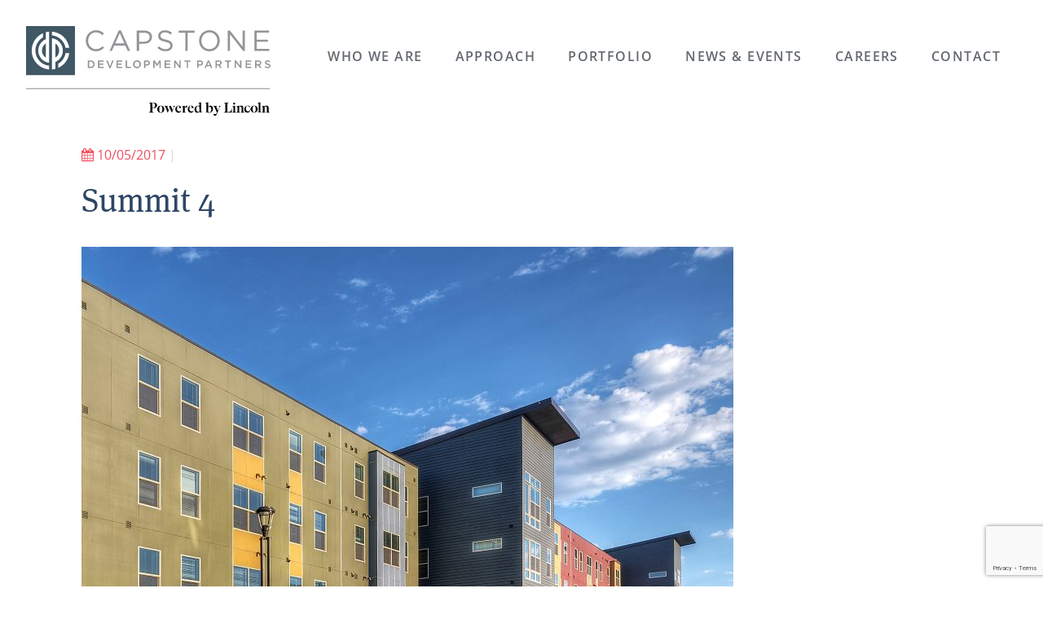

--- FILE ---
content_type: text/html; charset=utf-8
request_url: https://www.google.com/recaptcha/api2/anchor?ar=1&k=6Lcr0vwpAAAAACOXfP4KWX3hgln1gD6braJbGxBg&co=aHR0cHM6Ly9jYXBkZXZwYXJ0bmVycy5jb206NDQz&hl=en&v=PoyoqOPhxBO7pBk68S4YbpHZ&size=invisible&anchor-ms=20000&execute-ms=30000&cb=47dvaprts0jm
body_size: 48852
content:
<!DOCTYPE HTML><html dir="ltr" lang="en"><head><meta http-equiv="Content-Type" content="text/html; charset=UTF-8">
<meta http-equiv="X-UA-Compatible" content="IE=edge">
<title>reCAPTCHA</title>
<style type="text/css">
/* cyrillic-ext */
@font-face {
  font-family: 'Roboto';
  font-style: normal;
  font-weight: 400;
  font-stretch: 100%;
  src: url(//fonts.gstatic.com/s/roboto/v48/KFO7CnqEu92Fr1ME7kSn66aGLdTylUAMa3GUBHMdazTgWw.woff2) format('woff2');
  unicode-range: U+0460-052F, U+1C80-1C8A, U+20B4, U+2DE0-2DFF, U+A640-A69F, U+FE2E-FE2F;
}
/* cyrillic */
@font-face {
  font-family: 'Roboto';
  font-style: normal;
  font-weight: 400;
  font-stretch: 100%;
  src: url(//fonts.gstatic.com/s/roboto/v48/KFO7CnqEu92Fr1ME7kSn66aGLdTylUAMa3iUBHMdazTgWw.woff2) format('woff2');
  unicode-range: U+0301, U+0400-045F, U+0490-0491, U+04B0-04B1, U+2116;
}
/* greek-ext */
@font-face {
  font-family: 'Roboto';
  font-style: normal;
  font-weight: 400;
  font-stretch: 100%;
  src: url(//fonts.gstatic.com/s/roboto/v48/KFO7CnqEu92Fr1ME7kSn66aGLdTylUAMa3CUBHMdazTgWw.woff2) format('woff2');
  unicode-range: U+1F00-1FFF;
}
/* greek */
@font-face {
  font-family: 'Roboto';
  font-style: normal;
  font-weight: 400;
  font-stretch: 100%;
  src: url(//fonts.gstatic.com/s/roboto/v48/KFO7CnqEu92Fr1ME7kSn66aGLdTylUAMa3-UBHMdazTgWw.woff2) format('woff2');
  unicode-range: U+0370-0377, U+037A-037F, U+0384-038A, U+038C, U+038E-03A1, U+03A3-03FF;
}
/* math */
@font-face {
  font-family: 'Roboto';
  font-style: normal;
  font-weight: 400;
  font-stretch: 100%;
  src: url(//fonts.gstatic.com/s/roboto/v48/KFO7CnqEu92Fr1ME7kSn66aGLdTylUAMawCUBHMdazTgWw.woff2) format('woff2');
  unicode-range: U+0302-0303, U+0305, U+0307-0308, U+0310, U+0312, U+0315, U+031A, U+0326-0327, U+032C, U+032F-0330, U+0332-0333, U+0338, U+033A, U+0346, U+034D, U+0391-03A1, U+03A3-03A9, U+03B1-03C9, U+03D1, U+03D5-03D6, U+03F0-03F1, U+03F4-03F5, U+2016-2017, U+2034-2038, U+203C, U+2040, U+2043, U+2047, U+2050, U+2057, U+205F, U+2070-2071, U+2074-208E, U+2090-209C, U+20D0-20DC, U+20E1, U+20E5-20EF, U+2100-2112, U+2114-2115, U+2117-2121, U+2123-214F, U+2190, U+2192, U+2194-21AE, U+21B0-21E5, U+21F1-21F2, U+21F4-2211, U+2213-2214, U+2216-22FF, U+2308-230B, U+2310, U+2319, U+231C-2321, U+2336-237A, U+237C, U+2395, U+239B-23B7, U+23D0, U+23DC-23E1, U+2474-2475, U+25AF, U+25B3, U+25B7, U+25BD, U+25C1, U+25CA, U+25CC, U+25FB, U+266D-266F, U+27C0-27FF, U+2900-2AFF, U+2B0E-2B11, U+2B30-2B4C, U+2BFE, U+3030, U+FF5B, U+FF5D, U+1D400-1D7FF, U+1EE00-1EEFF;
}
/* symbols */
@font-face {
  font-family: 'Roboto';
  font-style: normal;
  font-weight: 400;
  font-stretch: 100%;
  src: url(//fonts.gstatic.com/s/roboto/v48/KFO7CnqEu92Fr1ME7kSn66aGLdTylUAMaxKUBHMdazTgWw.woff2) format('woff2');
  unicode-range: U+0001-000C, U+000E-001F, U+007F-009F, U+20DD-20E0, U+20E2-20E4, U+2150-218F, U+2190, U+2192, U+2194-2199, U+21AF, U+21E6-21F0, U+21F3, U+2218-2219, U+2299, U+22C4-22C6, U+2300-243F, U+2440-244A, U+2460-24FF, U+25A0-27BF, U+2800-28FF, U+2921-2922, U+2981, U+29BF, U+29EB, U+2B00-2BFF, U+4DC0-4DFF, U+FFF9-FFFB, U+10140-1018E, U+10190-1019C, U+101A0, U+101D0-101FD, U+102E0-102FB, U+10E60-10E7E, U+1D2C0-1D2D3, U+1D2E0-1D37F, U+1F000-1F0FF, U+1F100-1F1AD, U+1F1E6-1F1FF, U+1F30D-1F30F, U+1F315, U+1F31C, U+1F31E, U+1F320-1F32C, U+1F336, U+1F378, U+1F37D, U+1F382, U+1F393-1F39F, U+1F3A7-1F3A8, U+1F3AC-1F3AF, U+1F3C2, U+1F3C4-1F3C6, U+1F3CA-1F3CE, U+1F3D4-1F3E0, U+1F3ED, U+1F3F1-1F3F3, U+1F3F5-1F3F7, U+1F408, U+1F415, U+1F41F, U+1F426, U+1F43F, U+1F441-1F442, U+1F444, U+1F446-1F449, U+1F44C-1F44E, U+1F453, U+1F46A, U+1F47D, U+1F4A3, U+1F4B0, U+1F4B3, U+1F4B9, U+1F4BB, U+1F4BF, U+1F4C8-1F4CB, U+1F4D6, U+1F4DA, U+1F4DF, U+1F4E3-1F4E6, U+1F4EA-1F4ED, U+1F4F7, U+1F4F9-1F4FB, U+1F4FD-1F4FE, U+1F503, U+1F507-1F50B, U+1F50D, U+1F512-1F513, U+1F53E-1F54A, U+1F54F-1F5FA, U+1F610, U+1F650-1F67F, U+1F687, U+1F68D, U+1F691, U+1F694, U+1F698, U+1F6AD, U+1F6B2, U+1F6B9-1F6BA, U+1F6BC, U+1F6C6-1F6CF, U+1F6D3-1F6D7, U+1F6E0-1F6EA, U+1F6F0-1F6F3, U+1F6F7-1F6FC, U+1F700-1F7FF, U+1F800-1F80B, U+1F810-1F847, U+1F850-1F859, U+1F860-1F887, U+1F890-1F8AD, U+1F8B0-1F8BB, U+1F8C0-1F8C1, U+1F900-1F90B, U+1F93B, U+1F946, U+1F984, U+1F996, U+1F9E9, U+1FA00-1FA6F, U+1FA70-1FA7C, U+1FA80-1FA89, U+1FA8F-1FAC6, U+1FACE-1FADC, U+1FADF-1FAE9, U+1FAF0-1FAF8, U+1FB00-1FBFF;
}
/* vietnamese */
@font-face {
  font-family: 'Roboto';
  font-style: normal;
  font-weight: 400;
  font-stretch: 100%;
  src: url(//fonts.gstatic.com/s/roboto/v48/KFO7CnqEu92Fr1ME7kSn66aGLdTylUAMa3OUBHMdazTgWw.woff2) format('woff2');
  unicode-range: U+0102-0103, U+0110-0111, U+0128-0129, U+0168-0169, U+01A0-01A1, U+01AF-01B0, U+0300-0301, U+0303-0304, U+0308-0309, U+0323, U+0329, U+1EA0-1EF9, U+20AB;
}
/* latin-ext */
@font-face {
  font-family: 'Roboto';
  font-style: normal;
  font-weight: 400;
  font-stretch: 100%;
  src: url(//fonts.gstatic.com/s/roboto/v48/KFO7CnqEu92Fr1ME7kSn66aGLdTylUAMa3KUBHMdazTgWw.woff2) format('woff2');
  unicode-range: U+0100-02BA, U+02BD-02C5, U+02C7-02CC, U+02CE-02D7, U+02DD-02FF, U+0304, U+0308, U+0329, U+1D00-1DBF, U+1E00-1E9F, U+1EF2-1EFF, U+2020, U+20A0-20AB, U+20AD-20C0, U+2113, U+2C60-2C7F, U+A720-A7FF;
}
/* latin */
@font-face {
  font-family: 'Roboto';
  font-style: normal;
  font-weight: 400;
  font-stretch: 100%;
  src: url(//fonts.gstatic.com/s/roboto/v48/KFO7CnqEu92Fr1ME7kSn66aGLdTylUAMa3yUBHMdazQ.woff2) format('woff2');
  unicode-range: U+0000-00FF, U+0131, U+0152-0153, U+02BB-02BC, U+02C6, U+02DA, U+02DC, U+0304, U+0308, U+0329, U+2000-206F, U+20AC, U+2122, U+2191, U+2193, U+2212, U+2215, U+FEFF, U+FFFD;
}
/* cyrillic-ext */
@font-face {
  font-family: 'Roboto';
  font-style: normal;
  font-weight: 500;
  font-stretch: 100%;
  src: url(//fonts.gstatic.com/s/roboto/v48/KFO7CnqEu92Fr1ME7kSn66aGLdTylUAMa3GUBHMdazTgWw.woff2) format('woff2');
  unicode-range: U+0460-052F, U+1C80-1C8A, U+20B4, U+2DE0-2DFF, U+A640-A69F, U+FE2E-FE2F;
}
/* cyrillic */
@font-face {
  font-family: 'Roboto';
  font-style: normal;
  font-weight: 500;
  font-stretch: 100%;
  src: url(//fonts.gstatic.com/s/roboto/v48/KFO7CnqEu92Fr1ME7kSn66aGLdTylUAMa3iUBHMdazTgWw.woff2) format('woff2');
  unicode-range: U+0301, U+0400-045F, U+0490-0491, U+04B0-04B1, U+2116;
}
/* greek-ext */
@font-face {
  font-family: 'Roboto';
  font-style: normal;
  font-weight: 500;
  font-stretch: 100%;
  src: url(//fonts.gstatic.com/s/roboto/v48/KFO7CnqEu92Fr1ME7kSn66aGLdTylUAMa3CUBHMdazTgWw.woff2) format('woff2');
  unicode-range: U+1F00-1FFF;
}
/* greek */
@font-face {
  font-family: 'Roboto';
  font-style: normal;
  font-weight: 500;
  font-stretch: 100%;
  src: url(//fonts.gstatic.com/s/roboto/v48/KFO7CnqEu92Fr1ME7kSn66aGLdTylUAMa3-UBHMdazTgWw.woff2) format('woff2');
  unicode-range: U+0370-0377, U+037A-037F, U+0384-038A, U+038C, U+038E-03A1, U+03A3-03FF;
}
/* math */
@font-face {
  font-family: 'Roboto';
  font-style: normal;
  font-weight: 500;
  font-stretch: 100%;
  src: url(//fonts.gstatic.com/s/roboto/v48/KFO7CnqEu92Fr1ME7kSn66aGLdTylUAMawCUBHMdazTgWw.woff2) format('woff2');
  unicode-range: U+0302-0303, U+0305, U+0307-0308, U+0310, U+0312, U+0315, U+031A, U+0326-0327, U+032C, U+032F-0330, U+0332-0333, U+0338, U+033A, U+0346, U+034D, U+0391-03A1, U+03A3-03A9, U+03B1-03C9, U+03D1, U+03D5-03D6, U+03F0-03F1, U+03F4-03F5, U+2016-2017, U+2034-2038, U+203C, U+2040, U+2043, U+2047, U+2050, U+2057, U+205F, U+2070-2071, U+2074-208E, U+2090-209C, U+20D0-20DC, U+20E1, U+20E5-20EF, U+2100-2112, U+2114-2115, U+2117-2121, U+2123-214F, U+2190, U+2192, U+2194-21AE, U+21B0-21E5, U+21F1-21F2, U+21F4-2211, U+2213-2214, U+2216-22FF, U+2308-230B, U+2310, U+2319, U+231C-2321, U+2336-237A, U+237C, U+2395, U+239B-23B7, U+23D0, U+23DC-23E1, U+2474-2475, U+25AF, U+25B3, U+25B7, U+25BD, U+25C1, U+25CA, U+25CC, U+25FB, U+266D-266F, U+27C0-27FF, U+2900-2AFF, U+2B0E-2B11, U+2B30-2B4C, U+2BFE, U+3030, U+FF5B, U+FF5D, U+1D400-1D7FF, U+1EE00-1EEFF;
}
/* symbols */
@font-face {
  font-family: 'Roboto';
  font-style: normal;
  font-weight: 500;
  font-stretch: 100%;
  src: url(//fonts.gstatic.com/s/roboto/v48/KFO7CnqEu92Fr1ME7kSn66aGLdTylUAMaxKUBHMdazTgWw.woff2) format('woff2');
  unicode-range: U+0001-000C, U+000E-001F, U+007F-009F, U+20DD-20E0, U+20E2-20E4, U+2150-218F, U+2190, U+2192, U+2194-2199, U+21AF, U+21E6-21F0, U+21F3, U+2218-2219, U+2299, U+22C4-22C6, U+2300-243F, U+2440-244A, U+2460-24FF, U+25A0-27BF, U+2800-28FF, U+2921-2922, U+2981, U+29BF, U+29EB, U+2B00-2BFF, U+4DC0-4DFF, U+FFF9-FFFB, U+10140-1018E, U+10190-1019C, U+101A0, U+101D0-101FD, U+102E0-102FB, U+10E60-10E7E, U+1D2C0-1D2D3, U+1D2E0-1D37F, U+1F000-1F0FF, U+1F100-1F1AD, U+1F1E6-1F1FF, U+1F30D-1F30F, U+1F315, U+1F31C, U+1F31E, U+1F320-1F32C, U+1F336, U+1F378, U+1F37D, U+1F382, U+1F393-1F39F, U+1F3A7-1F3A8, U+1F3AC-1F3AF, U+1F3C2, U+1F3C4-1F3C6, U+1F3CA-1F3CE, U+1F3D4-1F3E0, U+1F3ED, U+1F3F1-1F3F3, U+1F3F5-1F3F7, U+1F408, U+1F415, U+1F41F, U+1F426, U+1F43F, U+1F441-1F442, U+1F444, U+1F446-1F449, U+1F44C-1F44E, U+1F453, U+1F46A, U+1F47D, U+1F4A3, U+1F4B0, U+1F4B3, U+1F4B9, U+1F4BB, U+1F4BF, U+1F4C8-1F4CB, U+1F4D6, U+1F4DA, U+1F4DF, U+1F4E3-1F4E6, U+1F4EA-1F4ED, U+1F4F7, U+1F4F9-1F4FB, U+1F4FD-1F4FE, U+1F503, U+1F507-1F50B, U+1F50D, U+1F512-1F513, U+1F53E-1F54A, U+1F54F-1F5FA, U+1F610, U+1F650-1F67F, U+1F687, U+1F68D, U+1F691, U+1F694, U+1F698, U+1F6AD, U+1F6B2, U+1F6B9-1F6BA, U+1F6BC, U+1F6C6-1F6CF, U+1F6D3-1F6D7, U+1F6E0-1F6EA, U+1F6F0-1F6F3, U+1F6F7-1F6FC, U+1F700-1F7FF, U+1F800-1F80B, U+1F810-1F847, U+1F850-1F859, U+1F860-1F887, U+1F890-1F8AD, U+1F8B0-1F8BB, U+1F8C0-1F8C1, U+1F900-1F90B, U+1F93B, U+1F946, U+1F984, U+1F996, U+1F9E9, U+1FA00-1FA6F, U+1FA70-1FA7C, U+1FA80-1FA89, U+1FA8F-1FAC6, U+1FACE-1FADC, U+1FADF-1FAE9, U+1FAF0-1FAF8, U+1FB00-1FBFF;
}
/* vietnamese */
@font-face {
  font-family: 'Roboto';
  font-style: normal;
  font-weight: 500;
  font-stretch: 100%;
  src: url(//fonts.gstatic.com/s/roboto/v48/KFO7CnqEu92Fr1ME7kSn66aGLdTylUAMa3OUBHMdazTgWw.woff2) format('woff2');
  unicode-range: U+0102-0103, U+0110-0111, U+0128-0129, U+0168-0169, U+01A0-01A1, U+01AF-01B0, U+0300-0301, U+0303-0304, U+0308-0309, U+0323, U+0329, U+1EA0-1EF9, U+20AB;
}
/* latin-ext */
@font-face {
  font-family: 'Roboto';
  font-style: normal;
  font-weight: 500;
  font-stretch: 100%;
  src: url(//fonts.gstatic.com/s/roboto/v48/KFO7CnqEu92Fr1ME7kSn66aGLdTylUAMa3KUBHMdazTgWw.woff2) format('woff2');
  unicode-range: U+0100-02BA, U+02BD-02C5, U+02C7-02CC, U+02CE-02D7, U+02DD-02FF, U+0304, U+0308, U+0329, U+1D00-1DBF, U+1E00-1E9F, U+1EF2-1EFF, U+2020, U+20A0-20AB, U+20AD-20C0, U+2113, U+2C60-2C7F, U+A720-A7FF;
}
/* latin */
@font-face {
  font-family: 'Roboto';
  font-style: normal;
  font-weight: 500;
  font-stretch: 100%;
  src: url(//fonts.gstatic.com/s/roboto/v48/KFO7CnqEu92Fr1ME7kSn66aGLdTylUAMa3yUBHMdazQ.woff2) format('woff2');
  unicode-range: U+0000-00FF, U+0131, U+0152-0153, U+02BB-02BC, U+02C6, U+02DA, U+02DC, U+0304, U+0308, U+0329, U+2000-206F, U+20AC, U+2122, U+2191, U+2193, U+2212, U+2215, U+FEFF, U+FFFD;
}
/* cyrillic-ext */
@font-face {
  font-family: 'Roboto';
  font-style: normal;
  font-weight: 900;
  font-stretch: 100%;
  src: url(//fonts.gstatic.com/s/roboto/v48/KFO7CnqEu92Fr1ME7kSn66aGLdTylUAMa3GUBHMdazTgWw.woff2) format('woff2');
  unicode-range: U+0460-052F, U+1C80-1C8A, U+20B4, U+2DE0-2DFF, U+A640-A69F, U+FE2E-FE2F;
}
/* cyrillic */
@font-face {
  font-family: 'Roboto';
  font-style: normal;
  font-weight: 900;
  font-stretch: 100%;
  src: url(//fonts.gstatic.com/s/roboto/v48/KFO7CnqEu92Fr1ME7kSn66aGLdTylUAMa3iUBHMdazTgWw.woff2) format('woff2');
  unicode-range: U+0301, U+0400-045F, U+0490-0491, U+04B0-04B1, U+2116;
}
/* greek-ext */
@font-face {
  font-family: 'Roboto';
  font-style: normal;
  font-weight: 900;
  font-stretch: 100%;
  src: url(//fonts.gstatic.com/s/roboto/v48/KFO7CnqEu92Fr1ME7kSn66aGLdTylUAMa3CUBHMdazTgWw.woff2) format('woff2');
  unicode-range: U+1F00-1FFF;
}
/* greek */
@font-face {
  font-family: 'Roboto';
  font-style: normal;
  font-weight: 900;
  font-stretch: 100%;
  src: url(//fonts.gstatic.com/s/roboto/v48/KFO7CnqEu92Fr1ME7kSn66aGLdTylUAMa3-UBHMdazTgWw.woff2) format('woff2');
  unicode-range: U+0370-0377, U+037A-037F, U+0384-038A, U+038C, U+038E-03A1, U+03A3-03FF;
}
/* math */
@font-face {
  font-family: 'Roboto';
  font-style: normal;
  font-weight: 900;
  font-stretch: 100%;
  src: url(//fonts.gstatic.com/s/roboto/v48/KFO7CnqEu92Fr1ME7kSn66aGLdTylUAMawCUBHMdazTgWw.woff2) format('woff2');
  unicode-range: U+0302-0303, U+0305, U+0307-0308, U+0310, U+0312, U+0315, U+031A, U+0326-0327, U+032C, U+032F-0330, U+0332-0333, U+0338, U+033A, U+0346, U+034D, U+0391-03A1, U+03A3-03A9, U+03B1-03C9, U+03D1, U+03D5-03D6, U+03F0-03F1, U+03F4-03F5, U+2016-2017, U+2034-2038, U+203C, U+2040, U+2043, U+2047, U+2050, U+2057, U+205F, U+2070-2071, U+2074-208E, U+2090-209C, U+20D0-20DC, U+20E1, U+20E5-20EF, U+2100-2112, U+2114-2115, U+2117-2121, U+2123-214F, U+2190, U+2192, U+2194-21AE, U+21B0-21E5, U+21F1-21F2, U+21F4-2211, U+2213-2214, U+2216-22FF, U+2308-230B, U+2310, U+2319, U+231C-2321, U+2336-237A, U+237C, U+2395, U+239B-23B7, U+23D0, U+23DC-23E1, U+2474-2475, U+25AF, U+25B3, U+25B7, U+25BD, U+25C1, U+25CA, U+25CC, U+25FB, U+266D-266F, U+27C0-27FF, U+2900-2AFF, U+2B0E-2B11, U+2B30-2B4C, U+2BFE, U+3030, U+FF5B, U+FF5D, U+1D400-1D7FF, U+1EE00-1EEFF;
}
/* symbols */
@font-face {
  font-family: 'Roboto';
  font-style: normal;
  font-weight: 900;
  font-stretch: 100%;
  src: url(//fonts.gstatic.com/s/roboto/v48/KFO7CnqEu92Fr1ME7kSn66aGLdTylUAMaxKUBHMdazTgWw.woff2) format('woff2');
  unicode-range: U+0001-000C, U+000E-001F, U+007F-009F, U+20DD-20E0, U+20E2-20E4, U+2150-218F, U+2190, U+2192, U+2194-2199, U+21AF, U+21E6-21F0, U+21F3, U+2218-2219, U+2299, U+22C4-22C6, U+2300-243F, U+2440-244A, U+2460-24FF, U+25A0-27BF, U+2800-28FF, U+2921-2922, U+2981, U+29BF, U+29EB, U+2B00-2BFF, U+4DC0-4DFF, U+FFF9-FFFB, U+10140-1018E, U+10190-1019C, U+101A0, U+101D0-101FD, U+102E0-102FB, U+10E60-10E7E, U+1D2C0-1D2D3, U+1D2E0-1D37F, U+1F000-1F0FF, U+1F100-1F1AD, U+1F1E6-1F1FF, U+1F30D-1F30F, U+1F315, U+1F31C, U+1F31E, U+1F320-1F32C, U+1F336, U+1F378, U+1F37D, U+1F382, U+1F393-1F39F, U+1F3A7-1F3A8, U+1F3AC-1F3AF, U+1F3C2, U+1F3C4-1F3C6, U+1F3CA-1F3CE, U+1F3D4-1F3E0, U+1F3ED, U+1F3F1-1F3F3, U+1F3F5-1F3F7, U+1F408, U+1F415, U+1F41F, U+1F426, U+1F43F, U+1F441-1F442, U+1F444, U+1F446-1F449, U+1F44C-1F44E, U+1F453, U+1F46A, U+1F47D, U+1F4A3, U+1F4B0, U+1F4B3, U+1F4B9, U+1F4BB, U+1F4BF, U+1F4C8-1F4CB, U+1F4D6, U+1F4DA, U+1F4DF, U+1F4E3-1F4E6, U+1F4EA-1F4ED, U+1F4F7, U+1F4F9-1F4FB, U+1F4FD-1F4FE, U+1F503, U+1F507-1F50B, U+1F50D, U+1F512-1F513, U+1F53E-1F54A, U+1F54F-1F5FA, U+1F610, U+1F650-1F67F, U+1F687, U+1F68D, U+1F691, U+1F694, U+1F698, U+1F6AD, U+1F6B2, U+1F6B9-1F6BA, U+1F6BC, U+1F6C6-1F6CF, U+1F6D3-1F6D7, U+1F6E0-1F6EA, U+1F6F0-1F6F3, U+1F6F7-1F6FC, U+1F700-1F7FF, U+1F800-1F80B, U+1F810-1F847, U+1F850-1F859, U+1F860-1F887, U+1F890-1F8AD, U+1F8B0-1F8BB, U+1F8C0-1F8C1, U+1F900-1F90B, U+1F93B, U+1F946, U+1F984, U+1F996, U+1F9E9, U+1FA00-1FA6F, U+1FA70-1FA7C, U+1FA80-1FA89, U+1FA8F-1FAC6, U+1FACE-1FADC, U+1FADF-1FAE9, U+1FAF0-1FAF8, U+1FB00-1FBFF;
}
/* vietnamese */
@font-face {
  font-family: 'Roboto';
  font-style: normal;
  font-weight: 900;
  font-stretch: 100%;
  src: url(//fonts.gstatic.com/s/roboto/v48/KFO7CnqEu92Fr1ME7kSn66aGLdTylUAMa3OUBHMdazTgWw.woff2) format('woff2');
  unicode-range: U+0102-0103, U+0110-0111, U+0128-0129, U+0168-0169, U+01A0-01A1, U+01AF-01B0, U+0300-0301, U+0303-0304, U+0308-0309, U+0323, U+0329, U+1EA0-1EF9, U+20AB;
}
/* latin-ext */
@font-face {
  font-family: 'Roboto';
  font-style: normal;
  font-weight: 900;
  font-stretch: 100%;
  src: url(//fonts.gstatic.com/s/roboto/v48/KFO7CnqEu92Fr1ME7kSn66aGLdTylUAMa3KUBHMdazTgWw.woff2) format('woff2');
  unicode-range: U+0100-02BA, U+02BD-02C5, U+02C7-02CC, U+02CE-02D7, U+02DD-02FF, U+0304, U+0308, U+0329, U+1D00-1DBF, U+1E00-1E9F, U+1EF2-1EFF, U+2020, U+20A0-20AB, U+20AD-20C0, U+2113, U+2C60-2C7F, U+A720-A7FF;
}
/* latin */
@font-face {
  font-family: 'Roboto';
  font-style: normal;
  font-weight: 900;
  font-stretch: 100%;
  src: url(//fonts.gstatic.com/s/roboto/v48/KFO7CnqEu92Fr1ME7kSn66aGLdTylUAMa3yUBHMdazQ.woff2) format('woff2');
  unicode-range: U+0000-00FF, U+0131, U+0152-0153, U+02BB-02BC, U+02C6, U+02DA, U+02DC, U+0304, U+0308, U+0329, U+2000-206F, U+20AC, U+2122, U+2191, U+2193, U+2212, U+2215, U+FEFF, U+FFFD;
}

</style>
<link rel="stylesheet" type="text/css" href="https://www.gstatic.com/recaptcha/releases/PoyoqOPhxBO7pBk68S4YbpHZ/styles__ltr.css">
<script nonce="rJOhv-Nr4fiJXYnezluB7w" type="text/javascript">window['__recaptcha_api'] = 'https://www.google.com/recaptcha/api2/';</script>
<script type="text/javascript" src="https://www.gstatic.com/recaptcha/releases/PoyoqOPhxBO7pBk68S4YbpHZ/recaptcha__en.js" nonce="rJOhv-Nr4fiJXYnezluB7w">
      
    </script></head>
<body><div id="rc-anchor-alert" class="rc-anchor-alert"></div>
<input type="hidden" id="recaptcha-token" value="[base64]">
<script type="text/javascript" nonce="rJOhv-Nr4fiJXYnezluB7w">
      recaptcha.anchor.Main.init("[\x22ainput\x22,[\x22bgdata\x22,\x22\x22,\[base64]/[base64]/[base64]/KE4oMTI0LHYsdi5HKSxMWihsLHYpKTpOKDEyNCx2LGwpLFYpLHYpLFQpKSxGKDE3MSx2KX0scjc9ZnVuY3Rpb24obCl7cmV0dXJuIGx9LEM9ZnVuY3Rpb24obCxWLHYpe04odixsLFYpLFZbYWtdPTI3OTZ9LG49ZnVuY3Rpb24obCxWKXtWLlg9KChWLlg/[base64]/[base64]/[base64]/[base64]/[base64]/[base64]/[base64]/[base64]/[base64]/[base64]/[base64]\\u003d\x22,\[base64]\x22,\x22wo5WIsKyw4Fqw5vDkC1Yw5tqH8K4RzxPwqTCrsO+dsOhwrwGHRQbGcKMGU/DnT1twqrDpsOAHWjCkDjCqcOLDsKObMK5TsORwqzCnV4Iwo8AwrPDqErCgsOvMsO4wozDlcOGw6YWwpVnw4QjPjzCvMKqNcK+K8OTUkPDuUfDqMKcw6XDr1I0wpdBw5vDgMOwwrZ2wqXCqsKcVcKOZcK/McKJTm3DkXtDwpbDvV51SSTCt8OSRm9QFMOfIMKfw5VxTVPDqcKyK8OTSCnDgX/CicKNw5LCsVxhwrcawqVAw5XDni3CtMKREhA6wqIgwqLDi8KWwpHCn8O4wr5Dwr7DksKNw4HDncK2wrvDgw/Cl3BoDygzwpfDt8Obw70jZEQcZSLDnC0kAcKvw5cGw7DDgsKIw6bDjcOiw64Xw5kfAMOdwp8Gw4dNM8O0wpzCp1PCicOSw67DuMOfHsKtWMOPwptiMMOXUsOGe2XCgcKxw6vDvDjCisK6wpMZwrDCmcKLwojCi3RqwqPDpMOHBMOWZsOLOcOWOcO+w7FZwpXCvsOcw4/[base64]/[base64]/Cn8OswoJBKcKQwpzDr8OdccOaf8KfwoLCkMKFwp7DoCxyw7XCssKbWsKzZ8KoYcKhGHHCiWXDiMO2CcOBFjgdwo5BwpjCv0bDjW0PCMKLLH7Cj2Erwro8BUbDuSnCjH/CkW/DhcOCw6rDi8Okwo7CuizDrFnDlMODwpJaIsK4w6E3w7fCu0dhwpxaDSbDoFTDu8KZwrklMmbCsCXDv8KgUUTDjlYAI2QYwpcIBsKiw73CrsOXSMKaERpKfwgdwphQw7bCmcOPOFZnZ8Kow6sqw5VATlsxG33DksK5VAMcZBjDjsOjw4LDh1vCn8O/ZBBgLRHDvcOLKwbCscOHw47DjAjDjD4wcMKVw4hrw4bDmSI4wqLDuQ42BMOMw6xSw5xvw6x7OsKzSMKOL8OHXcKWwpwZwrIJw4cmTsO4BMONIsOjw4bCucKKwpvDkjBZw5PDgFpnK8KqDsKGb8KnfsOQIShZSsOJw6PDocOaw43CucKfSS1jWsK1dyZ8wr/DvsKAwoPCocKbLcONCDF9YjMDI09nUcOtYMKxw5/CmcKgwp4kw6zCs8OLwoJzScOBbMOnbMOKw4UEw7fCvMOSworDmMOUw64oE3XCiG7CgcO3XXHCk8Kqw5XDozbDhEnCpMKSwoxPEcOHZMKuw7LCqRDDgy46wp/DhcKZZMOyw5rDsMOGw7Z7QMObw6zDksOnBcKRwrxxRMKATDHDu8O4w5bCixkSw5fDhcKhQ0PDl1XDs8KDw7Uuw50fM8OWw6ljTMOFTyPCsMKJIjnCm0TDq1pBRcOFaH/DnUnClG/CoEXCtVPCoUApbsKjQsKAwrPDnsKjwoPDkx7DmxHClHjCrsKNw7ErCj/DgBDCoBPCg8KiFsOGw5tlwokTAcKDbENaw6tjfWl+wobCgsOUKcKrIBzDpFLCr8OhwobCqwR4w4jDm0TDuUE3NgrDlkEDfRnDvcONDsOew4IHw5gFw7c3bTRsN2rCk8OOw6LCu2cAw7XCgyfDhTnDsMKkw5U4Mm1/UsKIwpjDrMOQScK3wox0w61Vw499BMOzwpdxw4hHwoMYNMKRSgh2WcKLw4s1wqTDjcOxwrg0w7jDsw/DrhrCl8ONBXlyD8O7acKvP0wiwqR2wpVZw6YxwrYlwr/ChTbDmsO/L8KVw5xuw7jCpsK/UcOew67DnihyTkrDpQHCmsKVJcKMC8KcEjZSw4E9w63Dk3ggwr3Dum9pZ8OmYUbDqcOvD8O6e2VGNMOXw4M2w5E5w7/Dhz7DoR4iw7wKYVbCrsOkw43DocKOwp4zZA4Gw6FiwrDDtcOIw6gPwqMiwpLCoHAgwqpKw75Bw4scwpRHwqbCqMKgAXTCkSB1wrxfegcbwq/Cg8OLQMKQL3jCssKpUsKewpvDtMKVLMKqw6DCnMOswrpIw4cOaMKGw6U0wq8nNkVGS0hzI8K9OkHDtsKdV8Ogd8Kyw4Qlw49ZYCwnRMORwqTDqA0uDsK/w5HCrMOqwrTDggwSwrvCsVllwpgYw6Rew4zDmMO9wpg9VMKbGWo/fTXCuw1Jw6NUAl9Cw7/CvsKmw7jCh1AUw7jDssOMBgfClcOUw6rDjMOfwoXCj23DhMKvXMOFA8Kbwr/CjMKGw4rCvMKBw7HCvsK5wrFLRA80wrLDum3ChR9hcMKicsKbwprCv8O7w6UZwrTCpsKuw7soXS1gLyZ+wq5lw7jDtMO7YsKULwXCu8KbwrnDtcOhGsOXdMOsMMK2csKKdivDlSLCnSHDu3/CpcO1DDzDhnTDlcKLw7IAwrnDvzZawpLDhcOiYcKoQFFlQ3sRw6pdFcKdwpvDhFNND8KiwroVw5wJP0vCkXxve0Y7NgjChlBhXxTDlwTDnFxvw6HDnUVuw77CicK4a2RVwrfCqsKew49vw4JHw4Jae8OVwpvDuwLDqlfChn9rw5fDvUvDocKYwrY/wowaQsK2wpDCk8Oewptjw482w5jDhSXCoRVXXxbCv8OJw4PCvMOFLcKCw4/DpWHDi8OSY8KdPl8Sw43CjcO4L1YzQcK3cBckwpkOwqQ/wpo3TsOAFA3CnMK7wqZJe8KfSWpnw6N0w4TCuBV1IMKiN2rDssKbb3bDgsO9MCgOwo9sw4BEZcOtw7fCp8K1D8OZbwsfw5nDtcOkw5kqHcKhwpYOw7/DoBl3RMO4awfDpsOUWSzDoULCrVjCgcK3wpTCpMK2FjnCj8O0eSQawo4qLDl2w7kxSGLCsRHDjD8JG8OzWsKXw4zDsELDu8O8w7fDhETDgTXDrUTCncKcw5FWw44zL281KsK0wpnCkSbDvMKOwqvCjGVWOUoAQDLClhBNw4TDi3d4wqNbdAbCrMOqwr/Dk8K6QWbCoALCn8KPI8O5PGAswrrDg8O4wrnCmE0aKMOyEMO+wpXDhG/[base64]/CjXnCn1grTjgwKMKQAcKkKcODU8OvwqoTwp/DjMORd8KEUjvDvw0EwogPWsKSwrjDnMOJw5ILw4YDAGnDrX/CghfDqGjCmV5EwoAOGxg1PnBtw5AWQMK6wpPDqGPCnMO0DlTDmSjCoC/CrFFPTGQ7RQcgw65lBsOkdMOmw6J+dXbCiMOIw5bDlwfCkMOfSUFpMC7DvcKzwpUSw5IcwqHDhEwUR8KEKcK4ZlPClF41wpfClMOawpEzwqVqK8OVw5xpw6giwpM1dMK0w5fDiMKEAsOrKVbCiSpCwozCmQLDicKvw7MbPMKpw6DCtyMcMHnCshpIEUzDg14vw7/[base64]/w7RZTRc0XsKuccOIAVHCnVXDqMOqwrF8wo5gKlYvw4lhw7nCuAHDrlIUIMKXeyQ8w4ITTsK5bcO/wrLCmmhKwoliwprCnBPDgzHDmMOYcwTDnhnClSpUw6gVRXLDg8KQwpY1HcOKw73CimnCk1PCnDNaccO9fMOrX8OjJQZwNXtOw6AZwrjDi1ElF8OMw6vCsMKDwpsJdsOAHMKhw5U4w4kRJcKBwpnDowbDkTrCqMKGcQjCt8KgCMK8wqnCsWcbBljDvy/CuMO+wp5XEMOuGcKvwppEw5tIS1DCpsOUPMKnDhxZw5zDglBBw7ZUDnvDhzxgw6Vwwp94w5tPYmXCnWzCicOlw7vCtsOpwr/CtQLCp8OBwo0Sw5lGwpQjQcKfOsOWZ8KPKyvDlcOywo3CkD/CjsO4woIyw4vDtUPCgcKRw7/Du8O4w5rDh8K4bsKvd8OsaWV3woUuwoIpAHPDlQ/Cnz7CoMK6w5ImY8KtTmguw5IcBcKTQxcmw7/Co8OEw4nDj8Kcw4EnQcOhwqPDpVrDgMKAfMO6bC/Cg8OdLDzCg8KNwrppwoPDkMKMwodULRbCqcKqdiQOw6bCmyFCw6TDt0N+KnB5w5Bpwp8XNsOAFCrCpQrDvcORwq/CgDlRw4LDmcKFw6vChsO5VcKia2jCv8OJwqnCgcOYwoVvw73ChzVcVWRbw6fDi8KvDAcCFsKHw6Zvb0DDqsODSlnCjGxkwr8twqdlw4VTPFU+wqXDhsKfThvDnjQ1woXCtDguYMKQw7jDm8K3w5p9wphHFsO5cm3CmRHDpHYRSsKvwqwZw4bDtSVMw5swS8KFw6/DvcKsACnCv3xiwrzDqXdqw6Exc0bDoyPDgMK9w5fChEPDnjPDjAUjX8KUwq/CvsOHw5zCqycYw4DDucOvfD3CpsOjw4LCr8O8eDsPw4jCtlITI3lUw4PChcOywqvCqUxqBHLDszfDoMKxLMKBF1FFw43DkMOmEcOLw4Q6w69jw6jDkkrCnnJADyLDlMOdJ8OpwoRpw6XCtUXDmWE7w6fCjlPDq8OcBlwQFlFCUn3CkHR0wpjDmm3DgcOgw6/DmirDlcO/eMKmwpnCmMOHGMOcMjfDlxxxJMONcx/Di8O4TsOfCMK6w6/CksOKw4MlwrLCmWbCshlcfVNifVfDjkfCvMOPWcOXw5LCl8K+wrvCusO3wppoCV4+FCEGZ1IoZcO/wq/CiQjDjU4dwqpkw4nChcKcw78Dw7XCu8KkXzUww6Uhb8K/XgHDnsOLIMKsexFWw67CnyLDkMKhQU0GGMKMworClRtKwrrDh8O8w49ww4DCugpZHcK9VMOhIXbCjsKGRFZTwqEdfMO7I0fDuHVYwpYRwoYxwod0fiLCiSfDkS/DqyPDulLDpsOUEQVmb38awqvDsntww5nCtsOhw5IrwpDDnMO/dm4Tw4xNw6ZJfsK0eSXCtBLCqcKMfGtkJ2DDtMKEfyTCiFUTwp8pw704Bz8uMk7DqsK6clPDr8KjRcKfeMOgwpB/[base64]/DsCvDk2LDoDcgwpNPwpDDvCTDrMKBbcKLwozClcKRw7IaOAHDrA1dwoAqwqdewophwr5wPMKLGhrCqsOZw7bCvMK/aGVIwqNIRTtBwpXDv33Cm3AqQ8OXKXDDpHbDlcKiwpDDtygGw47CpcKQw5ArYcKkwrLDgAvDm1/Dpxt6woDCqWrDgV8iDcO5PsOowo/CqyfDvmXCn8KNwo94wrVzFcKlw5Qmw7p+f8KywoxTBsOGDk08LcOTKcOefDhvw5sNwrjCgcOgwphgwq7DoBfDmgBQRQ/CliPDvMKaw6VwwqvDiyfCpB1twoXDv8Kpw7TCtkg5wp3Du1/DiMOnH8Kgw7/DnsOGwrnCgkdpwpkdwqrDtcOqOcOCw63DshALIzZfcMOvwq1CSAM+wqZ4NMKmw7/CpsKoASHDsMKcfcKMQsKyIWcWw5bCt8K+fFjCi8KtEB/Ch8K4R8OJwq8MUGLCgsK4wonDl8OFZcKxw6EQw714Bw8bOlt4w7zCjsOmeHdLN8Orw6zCs8OMwr9FwqzDokZQP8K4woBYIQfDr8KKw5bDnWnDmizDhcKaw5MARxFVwo8Fw7fDk8KywoxCw4jDjzszwr/Cg8OTB1Zbwo9lw4tdw6FswotwK8Ozw7F+W2IfM0bDtWYkH1UAwp3CkWdaM0TDnTTCocK/RsOObVjDgUJ7LcOtwpXClTdUw5PCmDPDtMOGScK6FFwtQMKuwpoJw6YHSMO2QMOOFzTDs8KVaFstw5rCsztXLsO6w4rCh8KDw6DCs8O3wqlzw7JPwpxzw4k3wpDCpHl+wo4vPB/Ck8O7d8O2wpF8w5XDsWR/w7VYw6/[base64]/[base64]/[base64]/DscOgw5PCpismAsOgwoErw63CocOgwpQ0wowWdBNmFMOpw4o/w7AieCPDsFXDncOAGBXDu8OAwonCiR7CmnNxcjtdJxXCiTLCkcKrXmhbwqvDqMO+CVYjWcOLFl5Twpdpw44sCMOxw53DgyFvwox9KXPDvGDDmcO/[base64]/ClsOlw5bCi8KCw6TDmcO2wonCoyPDucK/w4Q4w6bCr8KWE2LChgdKMMKAwo3DtsOJwqItw4AncsOKw6VdNcOSQ8OCwr/DuC1LwrzDlsOYSMK7wodqIXcHwpUpw5XCvsO2woHCuxzDqcO8MQnDqsOUwqPDikgUw45YwpNtU8KWw5gpwpvCrxwEdylHwqzDj0fCoGU/wpw2wqDDvMKdC8K9wpQnw7tOVcOow7tqwpwTw6jDtXzCqcK4w4JhHhd/[base64]/DvFTCocKeaXVFwqQvRSrCq1vDqBDCuMOpVBFowpHDjGbCtMO+w5fDisOKHi1XKMKbw4/CoArDl8KnF2ZWw5IKwqPDsX3DvFs8JMOewrrCs8ODExjDvcOHGWrDmMOBfnvCvsKYGQrDg18Yb8KoZsOow4LChMOdwqfDqXXDncOew55iS8KlwqFMwpXCrHjCiQPDi8KzMSjCulnCr8OzBRHCscOAw7DDuU5+C8KrdS3DssORTMOPZ8Kiw7IZwp9qw7jCnsK/woPDlMKpwocjwo/CqsO3wrTCtGLDuVdgDSVLNjtbw4RpF8OOwolHwozDtVE0C0rCrVEvw7gAwqdCw6nDgmnCvnIdw4zCjGY8wovDliTDlmBUwqhDw4Qyw4U7XVjChsKDQcO/w5zCl8OCwpFVwrESTRwEcQ9uQA/CiB8QIMOuw5PCjCsHJAbDugIeXcK3w4rDiMKmZ8Oow7xgw5AIwp7CkVhBwpJSKzBnVyt4LsOeLMO0woBhwoHDicK8wrl3IcKawrhNJ8KvwpQnAzsfw7JCwqbCuMK/AsOHwrPDq8OXw5bClcOxW3svCwLCiiR2FMO/woPCmWrDjnnDojzCsMKwwpUMGn7CvE3CrcO2bcOYwpltw5omw7DDusOgwoNCQn/CrxNbbA0uwo7Cn8KXKMOUwpjChydPwrcnQyPDmsOeXcO/LcKCfsKMwrvCsj9Iw6nCqsKzw61vwoDCrRrDjcKIUMOQw55Zwo7CkRLCt0x/bTDCssOUw7pCXxzCoG3ClMKPQmvDjCAYAzjDlQrDu8OXwoEhXgkfFsKtw4TCuFxhwq3Cl8Olw4Iawrp8w5wLwq8ZAsKGwrLCksOSw6MxMTxtS8OOLGXCjMOlVsKcw6QUw44+wr5LWwR5wqHCv8OGwqLDnBAvw7JEwrVDw6Mgwr/[base64]/DusOOT8OLNSIvOsO4Hk5AMUN+w7ZPw53DujfCn3rDhMO/DwXCozLCu8ODBMKNwprCv8Opw4Mnw4XDhFjCjUwsQk0/w6LDsjTCl8O4w63Cj8KYVcO3w7kMHzdPwp0bIWVeAh5QB8K0HyLDpsKbRg8bw4oxw77DmcOXfcK+YiTCo3FUw7ErP2zCujojBcKIw7LDsTTDi1V4B8OubhcswrrDgT8cw4E7TMKxwr3CmsOqJcOGw6/CmU3CpFhdw6FLw4zDi8O1wpM+HMKDw7PDtsKKw41oLcKqVMKmMF/CpyfCmMKGw6M2UMOaL8Opw4YnMsKkw7bCi1kdw6rDlibCnwoWDwF0wpEsYsK3w7zDoWfDtsKmworDmhcMHMKATMK8FWjDsDjCsUMvByTDv3V5NMOUVw3Dv8OiwphTCXbCq2fDkHXCncO8AsKfGcKFw5rDtcOTwqcpPHlowr/Cv8OKK8O/cikcw5Q6wrDDsVdZw4vCmcOMwrnCqMO1wrIyVmI0QsOtAsOvworCo8KHVkvChMKKwp1dZcKqw4hDw64nwo7ClcObEsOrBTgxK8KKMhrDjMKENGkmwrdTwrczW8OEQMKHOA9Lw6VAw4PCk8KYRRTDmsKrwqPDpHA/IMO+bnE/[base64]/CkxVLK8Oof8KXBg3Dj8Oaw6plw7l7bxrCijzCn8KWwrfDqsKqwrnDosKDwpzCqljDrxwvBSjCkixEwo3DosKnCnsSHQ1Tw6bDrMObw7sRcMOpT8OOL2AUwqPDhsO+wqPCrcKKbzjDn8Kow6gxw5vCjQEUScK2wrswAyfCrsObG8OBFG/CqV0aVBpCSMOYQ8K5w79aJcO7w4rCrw54wp7CpsOAw7/[base64]/wrIMdXbDjG/DvwpawpjCpSjDuw7CtMKDW8KIwrBewrbClmrCsHnDrcKDJC7Dv8Opd8Kaw5/DqFhBAyDCi8O5bQfCo1wmw4nCp8K1d1nDnsKawrIawq9aN8KrOsKBQVnCvmzCojkDw7V0QknDu8OIw6fCn8OqwqHCqcOZw5t3woFswp/CnsKXwrfCj8O9wrESw4DCvT/Dm2Y+w7XDhcKtw7zDq8Oawq3DvMKXIkPCk8KTeWECOMKqcsKHWCjDucKNw7NPwozCs8OywpzCiUt9S8OQBcKBwonChcKbHy/CriVyw6fDlMK8worDpcORwoI/[base64]/DtUjDr8OiVHU/w6VdwpPCgmVzdjgHFsKfETvCuMOeX8OAwqlLasOqw5gDw6bDicOBw59Hwo8xw4E8IsKCw7UpcV/DlHsBwq0Cw6nDmcOQFR1oYcO1J3jDiVjDly9cJw1BwpBVwozCqBbDghXCikNzwpjDqz/[base64]/DXPDoER+fhbDrMO4wpfDgcOJwqHChDzCmcKWBjzCuMKNwrYyw67DnkIzw5kmNcO6esKbwpzDvcKjdGliw7PDvy4jchpSJ8KBwoBvQ8OYw6nCpXTDgBhIZsKTE13CoMKqwp/DjsKNwo/[base64]/L0vCocKAN8OywrjCgcOyQgfCqhbDs2bDvsKCX8O2S8OeVcOxw5YoHsOrwr3CpcOXWG3CvDEgwo/CtGE7wqp8w7PDpcOOwqgxcsOwwqXDqBHDtj/Dn8ORH11OJMKrw5zDq8OFEUFGw6TCtcK/wqM4L8OSw6HDkXxyw5TChAEKwr3CiiwwwqoNBMKdwrI7wppdWMO8OUrCjgN4VMKFwqzCtMOIw4fCtMOqw5puUG/Cp8OSwrnChgNqfsOSw6BfEMOPw5xHE8OBw4TDl1NBw4hvwo/CjgFsWcOzwp7CtsOQFsKRwpnDtMKkScO0wpPDhhJ2Wj9dDXHClcKrw5Z9PsOUJwBYw4LDs2bCuTbDhFwLS8Khw4w7cMOswpQ/[base64]/Co8OnwrdkeA1Nwo7CoX95w7TClMK/K8KFwpgVwr0rwrdqwr4Kwr7DshjDoVjDsRTCvR3CvTcqD8OhA8OQLWvDkH7Dlg4bfMKnwpXCocO9wqAvSsK6IMKQwp/[base64]/fsK7wolVTnrCo8K/w6jDqMK6YcOAZMK6w6rDiMKJwp/[base64]/DmQsIw7JZw6kPVcKiw4/CrAHDisOWJsKKamZ9N8KRHVbCocOPFhhmKsKGcMK2w41AwrPCnhV4BcO5woIcUw3DjcKJw7XDnMKywpp/w63Cn0doaMK2w4xmJz/[base64]/w5I0w4g2MALDh3suwpjDrsKzwoNRP8Ktw4cWVB/Dk257KFpQwo7Cl8K/Vlsaw4vDusKQwqrCpcOkIcKPw7/DgsOaw7cgw6fCh8Ohwpo/wqLCusKyw6bDvBwaw5zCskvCmcKXdlfDrQTCmhfDk2NkLcOuNmvCqgAxw55rw4Jlw5XDjX01wqgPwq/CgMKvwplHwo/DicKGCnNSeMKuJsO/[base64]/HsO5QkjDs2IkTg04ScOhw4lrw5DCu1NSH1xXSMOFwrBgUEVPTzBAw6pVwohyDXpFL8KFw4VSwpBoQWZCUFddJDfCssOKFFoDwqjDscK0KcKfVmvDuhrDqTYtSR7DhMKyQcOXfsO6wqLDn2LDuQlww7/[base64]/CkzDDsMKww53DscK3woULwpR9c2pPw7DChgVFf8KAw5/DisK5Q8K2wonCkcKUwqoVa2xDTcKjZcKowqslCsOwOcOxKMO+w7XDnn/CqC/Dr8KwwrnDgsKGwqx8Z8OTwp3Dkl1dMzTCgwYHw7gwwpIQwqLCghTCn8Obw4HCuH1PwqLCu8OZGS/[base64]/CMKYwpPCmMKtE3zDqsKbSDluw6RhLxzDj8OeNMOhwrXCocKaw7jDtAAQw4XCscKNwo4Ww7rCi2fCncOKwrrCv8KEwo86RzvCokhUdsKkcMKybsKqHMOzWcOrw7JrIinDhMKGXMOYBStLScK/w6kVw6/Cj8Ktwrgyw73DtMO9w63DuBNvCRZ1Sj5lETfCncO1w5vCtsK2SBFaSjvChMKBKEh/[base64]/DhE3CllQ+w5tqcgzDpMODGcOhw7PCmjZYYDh/ScKYcsKzMDPCvMOHO8Klw7FFHcKlw49TeMKtwrMVHmfDs8O/[base64]/SQdeQl4dFQ7Dh8Oew5d6w6fCpsKww59xIxo+KUgXZMOYNMOyw40zWcKJw7tSwopMw7vDiybDog/CkMKKVnxmw6HCkTJyw4bDhMKMw4s1w69eNsKDwqMrO8Kaw4kyw6/DosKWbMKRw43DuMOoSsKODsKmTcOYNzHCrAnDljx/w4bCtioEMlTCi8OzBsKww6FkwrYZVsOhwpDDt8KgYRDCpjJLw4LDsyvDvmYuwqkEw53ClEoAZgc8w7rDtERTw4PDkcKqw4Muwrobw5bChcKsQyczJlfDnXteesKEBMOSUXzCqsOTekhAw73DlsO9w6fCvELChsOaEEJPwocKwrLDvxbCqcO/woDCuMKTwrfDsMKWwrZvZcKSU1NJwqIxDFFuw5YCwpDCqMKaw612AsKXc8OECsKXKE3Ch2PDkwZnw67Cu8O2WCUVcEHCmgIQImnCkMKjXU/DsD3DvVHCsmtHw6JzcBfCu8KwScKOw7rClMO2w5PCp098IsKSemLCssOkw6nDjBzCjCTDlcOkYcOkFsKhwqFgw7zCvRs/CHBUw6Z8wqFYIWcgUFt3w4cKw4p6w6jDtnAjBHbCusKJw6Rww5gFw4HCscKMwr/[base64]/Dr09pw5QiwqjCmcOnwq3DmifDk8K+LMKkw6LCnQN5wqrCs3TDuFhheX/DhCVAwoAZGMOLw4Mvw7F8wrU7w6s4w68WIcKjw7tLw4vDuTxgMCjCksKTVsO4OcKfw64yE8OOTADCilowwqjCsDXCqUZgw7Zvw6UTXAY3ChnDpzrDn8KKRMOAQTvDhMKjw5FhJxhRwrnCmMKxWmbDqidwwrDDtcKpwpfCgMKfZ8KLYWtHWFl/wpZfw6NCwpFnw5XCnmLDunTCpSNbw7rDoH8Lw4VwbXJdw5LClC/DlcKcDDYMKkTDlGHCmcK6KBDCtcO9w4EMDzccwq41ScKqHsKJwo1Lw7QPZsOtc8KuwpJbwq/Ch3DCncKuwqQBYsKVw7pyTmHCoXJraMO/XsKHEcOSfcOrSWnDhA7DqnnDqEnDrTbDoMOLw7dwwr5Jw5XCscKGw7zCk0hlw4RMI8KUwoHCisK0worCgjBlaMKdeMKNw5kxLS3DqsOqwqwfP8K8XMK0NGbDrMKHw6J/UmxUQz/CpHzDusOuFgHDu2Baw6fCphzDlz/Dp8KyDkzDmSTCg8KYSUc6wq8lw4M/[base64]/[base64]/CvcKvNjhZwpwEwrIDwobCkV7ClAfDvn1XVcKTwo0FTsKOwqYmXFnDhcOuPQV+IsKZw5PDp1zChSgfV2p1w4zClMOZYcOfw4lFwo1Dwqgaw7h5LsKDw6/[base64]/DmX/DjsOdNXDCmMKlEhLCsVnCulJiCsOMwqnCkk7DtU8fAFzDjH/DrsKewp8iHFQuUMOXUMKlwqTClMOuAy7DqhrDucOsF8O4wrLCjcKfOkjChmbDnSNewqzDu8OcQMKtWCxLIHjCgcKbZ8OvDcK6UHzCkcKNdcKqVR/CqhLDrcOuQ8KOwqhSwqXCrcO/w5LCtDpJN1vDmUkRw67Cv8KkVsOkwpPDrTfDpsKlwrzCl8O6P1zCk8KSf2MWw78MK0LClcOIw6XDrsO1N2R8w6YWw5zDg1oOwpk+cmfCmCN7wp/Du1DDnUHDhMKNQ3vDkcO5wqPDtsK9wr0wXQwvw7MZMcOBdMKeLVvCusKhwoPDt8O/IMOmwpALJMOOwq3Ci8K1w65uJcKGfcKfVz3Ci8O3wrwEwpUBw5jDo3HCn8OSw6vCjAjDuMKPwobDusKDJ8OwT1Nuw4fCgBcgesKlwrnDssKqw5nChMKGUcKpw7/DmMK3CsOmw6rDisK6wrnDnUEXHlIow6bCpBHCvFssw44rZDNFwo8EccORwpAzwojDrMK+I8O7AEJrPU7CusOeNlxEVMKvw7o/BcONw53Du18XVMKiE8O9w7bDjBjDiMOnw7pcCcOZw7DDgA9/[base64]/Ci2w6SDzChDl6UsKSQsOSwqBKccKoEsO0GkEkw5bDs8OVSCrCosKdwpUgV3vDmcOvw5t5wog0EsOWBsKUKQ/Ciw1PM8KBw4nDqx1gVsOgNsO8wqoXfMOqw7omO2lLwpsNB3jCm8Oxw7ZmNCLDtnF+JDfDgRoCFsO6wq/Drgodw6PDk8KTwp4gJcKSw77Dj8OEFMK2w5vDhTzDnTolc8OWwpMvw5sZGsKfwosNTMKfw6XCllVyHHLDhB0RcVtdw4jChi7CosKdw47CpnR+G8KvOg7CgnjDkgjDqSXDgxHDr8KEw4rDniRVwqc5BsO6wp3Cjm/Cu8OAXsKGw4zDqCN5TnXDi8KfwpPDtU8uEkDCqsKHPcKNwq5vwoTDjsO0bVvCokjDhTDCosKZwr3DvWJJUcO3MsO1XcKEwo9aw4DCpBPDrcK6wo8kC8OzeMKNa8KxZcKWw70Yw49bwqJ7fcOJwo/DrcKJw7l+wqvDscO7w4hdwrU0wqQrw6LDqFkMw6YTw6TDssK/[base64]/GSsmIlrCvzR7OsOcw4HDtlrCqcKOXMOTP8O1w6jDqsKqNsK/[base64]/DtsOEwrrDiE3DtsKzw5fDlS/Dn8KrN07CosKUwq/CsljDmzDDrwoPw6JmHMOyVsOxwrPCmgnDkMOhwqhGHsOnw7jCjcOPRWorw5nCiSzClcK5wpV1wpoxBMK2NsKKAcOXRgUVwpV7EMOHwrDCtG/CujpWwpjDqsKLMsOpw5kGbsKdXiImwpdzwq44QcKnMcKEf8Oae11mwrHCkMO2PEI8W09IMF9BZ0rDi2FGIsONV8O5wonDm8KFRDBOW8OvPww9McK3w4/[base64]/DssO9AsO+wpl5w74kHW0dwohUS0HCoCzDp3/DiG/DoQ3DsFcgw5TCvD7DqsOxwozCpirCg8OUbgpdwpFxw5EKwrnDqMOMZw5hwpwPwoJ4asOWRsKqAsOTUzNyTMKnbmjDq8OYTMKJSxFGwpnCnMO/w53Co8K9En4hw4sTLDvDn0TDq8OMKMK3wqvDvirDn8OQw6BIw5Q/wpllw6diw6/Cig1Zw4MlaDliwr3DqMK5w7XClsKgwoXDrsKfw58eX2EhTMOUw4gXaWtCHzpCKF3DjMKMwowfFcOrw7ADdsKWf2HCjxTDtcKhw6bDm2IYw4nChSNkXsKvw6fDgX4JO8OJJ3vDlsOPwq7CtcKbE8KKWcOBwq/DijjCsXU/AWjCtsOjLMK2wq7Du3zDlcKfw6Zfw4nCtFPDvlXCkcOZSsO2wpUde8OKw63DrMOWw61cwq/DvlnCjxpjYD0wGVs1f8KPXCHCjTzDisKTwqXDn8OBw44Bw47CmC1EwqFwwrjDr8OaSDY/PMKFVMODZMOxwpXDk8KEw4vCh3/DlCtKGMOaIsKTecK+P8OUw6/DmksSwprCkUp+wolyw4sOw4bCm8Kawp7Dg03Cjm/DnMOjFSjDii3CsMOgLXBUw4ZIw7/[base64]/FcOQUjXCpgEZF8OYScOfw6PDv23Csk/DpjZBw6TDqXxpwqLDrQVsFkTDocOuw54Mw7VHATzCpz1PwrLCsFhmSz7Ds8Kaw6LChypOfcKfw6YZw53CncK+woHDvMOwBsKowrpEFcO0ScKfbcODOn87wo/[base64]/CuMKJw6nCqyEUPEstR8KXRsOJHcOHw5zDnSkfwqnCpcObVzVgYMOUWMKbwpDDmcO8bxHDkcKVwoccw5ILGBbDrsOfPiPCrFMVw6XDnsKucMK/wqbCnk8GwoLDpcKfCMOlHcOcw5oHFGfCpT8eRWRiwr/CnSQ5IMK2w7TCoBPDpsOiwoYxOhLCsGLCpcO5wrNwDHh1wok6EUHCpxHCqMOsUjwHwo3DoRM4WV4EfG8yWRrDjj5nw7oHw7VfKcKLw5V4acO0XMK6w5V/[base64]/CqSoJwp/CscKtJijDh8OFw5U3KMKHASDDhWLDr8Oiw73Dsi7CnMKMeC7DgH7DoSB1NsKmw68Qw4ocw5Utw4FTwq4ib1xKBEBrT8Kgw67DtsKJYA7CiGPCicOYw65xwrnDlMKIKxzDonlResOiKMOHBWnDsSctYcOyJxPDt2vDp1UhwqBJY1rDiRx/w6oZRiPDqkTCusKeUDbDnVDDoEDCnMOFL3wKCToRwqEQwpUqwrBgNg92w4/Cl8Kdw7vDtS8TwrwewpPDlcO8w7Yiw5rDlsOXX3QAwoQKSzVfwrLCu3R9a8O/[base64]/CtTjDrMOqDsKhwo4kw5vCgsOiwoHDksK3RsOaw4/CnV8YFMO3wqHCm8KSHEzDixg7PsKZP1JbwpPDvMOoDXTDnFgfSsOBw7J7QVRNelvCjsOlw7MGHcO/KCDCliTDosOIw6FEwoIywpzCu1XDq0gBwrjCusOvwrtKCcKpcsOqGA3Ct8K2JFg5wodVLnI5SnbCqcKQwocFN3N0CsKSwoDCrkjDuMKrwr5dw7F/w7fCl8KIW1drXsOuJhLCqzDDnMOYw5V9MWLClMKRFDPDvsOzwr1Ow6dWw5hDW1fCrcOvcMOLBMKeb3oEwoTDpl0kHCvCvA9TOMOkUBxOwofDscKCG0/CkMK7G8KIwprCvcO8NMKgwqEywqzCqMKNJcOfwonCi8K0acOifXDCr2LCqRgDCMKlw7PCv8Knw7Zqw7tDH8ONw5J3ZwLDmh1iA8OsBsKCR09Pw4ZPY8KxbMKfwrXDjsKewqNMNSXCmMOzw7/CsVPDp2jDksOTFsK/w7/DlWbDj2jDsGvCgUMtwpASVsOew4LCqMOew6gRwofDssODcBN+w4BNdcOFXUkEw5siw6/CpQd0SUvDljzChMKWw4ZHUsOvw5gcwqYbw4rDvMK9KFd7wonCtig+U8KvH8KMC8OrwpfCp2kEJMKSwqHCqcK0Om14wpjDmcONwppKR8Kbw5LCvBUndyvDpT7Dh8O/w7wLw5LDjMKVwqHDvBjDkk/DpizDksO4w7QWw6RvA8KewrNETHwFccKwe2JtIMO3wrFGw6rCqSzDrHLDjlHCkMKlwo/Chk/[base64]/SFTDtAMpRn7CkwVjw5nCt00pw5zDkMK3GmDCtsOuw6HCqyR4Fj8mw4dSaH7CnGBpwoXDl8KiwqrClB/[base64]/DocO/wo7DvcKDUB/ClWgACXhMaCrDpnfDh0fDmnAAwocpw7nDisKyTmY3w6nDiMKIw5x8bA7Ds8OnUcOpU8KtHsK+wrNWCEAbw49Lw7fDnXzDvcKbK8Krw6XDscKyw5LDkAAjS0prwpYBCMK7w54Fdw/Dqh3Cv8OLw5rDksK4w5fDgcKyNnnDqcKFwrzCiADDocOCAH7CpsOnwrTDrFHCmwg/wogdw5TCsMO+TmYeC3nClMKCworCmMKuS8O5VMO6McKHeMKHSMKbWR/DpTBYIMKIwrDDjMKSw73CgGMYbMKZwrHDucOAbRUMwp3DhcKZHlDCrnYbcBHCgyI9c8OKZzvCqg0rd2fCqMKzYR7Cmm0CwrdFOsOidsKfw5fDmsO3woJ3wpPCkj3CucKdwprCvGVvw5zCj8KawrE1wrJ5WcOyw4IYC8O/[base64]/DmsKrGlzDvUnCkVvDrsKIPMOxIXRaRAYkwoHCgCF5w4zDisKLW8O1w4zDnklCw54KdcOiwrFdHhRSXHDCh1zDgBx2QsOmwrVhYsOwwrgCcwrCtFUyw6DDpcKCJsKoWcK5GMOrwr7CocKJw7hCwrQSbcK1UG/DgQlEw7XDoS3DgjMUw44pQsOowqlOwqzDkcODwpBkbxkOwr/ChMOmT0zCiMONY8Kkw7www7I5DcOYNcO5IMOqw4QLfMO0KBDCjFsvHldhw7jDqmUrwojDlMKSSsKFXsOdwrLDnsOTFXXChMOKX38/w4/Dr8OKCcKPflPDjsKXBQjCpsKfwoV6wpZtwrbDosK7XX5sNcOlfXrCm2p+GMKnG03CpcK2wqg/bj/CrxjDqXzCiEnDhDwBwo1Bw6nCnSfCqBAbNcOHRx1+w5DCusO0bUvClCHDvMOhw65dw7gZwq8rHwPCgjzDk8KYw45aw4QiUVt7w4VHZsK8S8ONYMK1w7NQw4vCnnAyw4vCjMKKTkDDqMKbw7Jew73ClsO/[base64]/CsMKFKsOow6M7eMKUBEMJYXJxw7llTcK7w6HCkEbCigjDpVMiwobCncO1w7LChsOKXcKaaxUjw74YwpALO8KpwoV8Kg9nw64ZRXEZCMOsw7jCmcOUWsOdwqDDvRPDkjjCuzPCiT4QScKEw4Iwwp0Rw7kcwp9Bwr/Cjn7DjEBRGANVEjHDm8ONSsOfZFrChcKqw7d2EDE7CsONwqQcCF8uwrwqHsKfwoIAHFfClW3CucKfw7cRUsKVPsKSwq/CosKmw74cSMKlCMKzOsKSwqQBZsOzRg8eC8KmbxXDiMOnw5hCEMOgGQfDncKUwo3Cs8KNwqFgRU5+KTMHwobCpCc3w7I9XX/DuXvDvcKhM8OSw7rDsgJtTmzCrFrCl2jDgcOIMsKxw5bDqhzDrDbCusOxQkMcQMOBIcKeRF1kEg5dw7XCkENIw7zCgMK/wotMw7bCv8KDw5kXN3FBMMOHw6DCsjFjJ8KiXQwTf1k6wo8kGsKhwpTCrgATMWtXL8ORw74VwppHw5DClcOPw5JdUcOXasKBR3DCs8KXwoBXXsOiDV0/OcOuFgzCs3o5w4wsAsOcEcOUwoFSZBcTd8KVHQbDnx5mABPClFzCgCtuT8O6w57CsMKUKSlowopnwrhzw6lzZjsRwqEawpPCoS7DpsKNOA4YEsONEhQDwqIHUUYPDw4fRhknCcK3Q8OUScKJNxvCq1fDnX1mw7cVaj4CwonDmsKzwo/[base64]/w6HDhcOUGsKUQT3DsGTCsSkHw7XCmcOVVCPCk8OSTsKfwoNsw4DDtyAwwpl0MW8swojDuX7Cl8OhEMOEw63DhcOUwoXCjCHDn8KEbMKsw6cswo3DkcKdwonClcKsbcK6BGcuEMKJN3XDrhLCpsO4A8OYwrTCj8O6JAI2w5/Dm8OKwqoww77CqQbCisOMw4DDq8OGw7DCs8O2w4waCiRhGjLDsisGwr0ow4FDBgEDJ3/CgcKHw7rCtCTCu8O1FQvChzrCncK7IcKqBX/[base64]/ChkteMsOWc8OHFQcTwqvCtFYRwoBoO8KgYcKtRRDDuxENV8Oaw7LCqzjCnsKQcMOfZHUuLnwsw7ZqKwPDsWoOw53DhUDCgEhKOzbDmBLDqsOWw5w/w7XDicK+J8OuRTlifcK3wqomF0TDlMK9FcKnwqPCvAlyH8OIwqMyTsK9w5VDcAddw6l/w7bDiBEYScO2w57CqsKlAMKFw51bwqtxwotvw7hGCSIlwqjCsMOXf23ChRombsO2UMObIcK5w5AtGkHDmsODw7jCmMKYw4rCg2bCmhHDjz7DgEzCnUXCgcO1wrXCskbCiG8wc8KNwqXDogHCvWXCphkVwrRIwo/CosOEwpLDq3x9CsO1w7DDkcO6YcOvwp/CuMOXw5rClzoPwpBKwqsxw7JSwrLDsSxmw5xpI1TDhcOiOWPDmwDDk8OLBcOqw612w4kUF8OCwoHDlsOpCUHCqh8VBynDrjldw7oew7nDg04DLGXDk2xhXcO/[base64]/DjTXCtMKfV8KxdQMAw6UtIht3w6Y6w6YJL8KPOzYqYXkGBHEnwpDCnS7Dsy/ChcKYw5U7wqRiw5zDhsKHw4tQe8OVwqfDi8OWHwLCrmrDvsOxwpwDwrRKw7wRDyDCgW5Rw4E2dB7CisObN8OYYUfCjU48b8OUwrQ3TUsBTMO/w77DgS02wobDiMObw4rDg8OLQx9zS8Kpwo/Cr8O3TyfCvMOAw6jCqynCq8KtwqDCuMKqwpB6MzXCj8KlX8O6STfCpcKcwoLClzExwqnDuFEgw57CoykYwr7Ck8OywoZnw6EBwoXDs8KmXcOKwpHDlg9pw50Wwpd4w6TDlcKIw5ULw4ZpD8OsHCPDuxvDnsOpw7odw4Qvw75pwo8+LFsfHMOqRcOBwp9aEh/[base64]/Q8OMahzCh8OVw5p4wqHDgMKAXcOcw4LDq8O3woc/[base64]/[base64]/[base64]/MsKVBj/Dk1QJPMOaworCrElHSmoowr3Cmw4kwoNAUHvCoBzCmEw0CcKGwovDp8KZw749GnLCo8OJwq7CjMK8UcOoWsK8aMKnw7zCk2rDrmLCtsOcO8KMNg/Cky9qIsO4wpY4AsOYwoUvO8KTw7tewpJ1NcO+w6rDmcKNVn0Pw4TDj8KHLwnDhFfCiMOCFWrDojYVf35DwrrCiF3ChmfDkm5VBFrDhxHDh2cVZ28mwq7DtcOLPE/DhlpOMxNtKMOHwqzDq09iw54rw4UZw58hwqXCoMKKNjXDrsKcwpE/[base64]/LSDCisKDcMK7UlZ/QnZVw54hQUV1UcKnSsKow7/DvsKPw5pWE8KRVMOjTzBWd8KKw5bDnAbDoXXCjirDs3xFRcKRWsO3woNBw4svw65JZRvCscKYWzHDtcK0fsKow6lfw4ZAWsORw6XCjMKNwpfDiF/CksKKw6rCgg\\u003d\\u003d\x22],null,[\x22conf\x22,null,\x226Lcr0vwpAAAAACOXfP4KWX3hgln1gD6braJbGxBg\x22,0,null,null,null,1,[21,125,63,73,95,87,41,43,42,83,102,105,109,121],[1017145,652],0,null,null,null,null,0,null,0,null,700,1,null,0,\[base64]/76lBhmnigkZhAoZnOKMAhmv8xEZ\x22,0,0,null,null,1,null,0,0,null,null,null,0],\x22https://capdevpartners.com:443\x22,null,[3,1,1],null,null,null,1,3600,[\x22https://www.google.com/intl/en/policies/privacy/\x22,\x22https://www.google.com/intl/en/policies/terms/\x22],\x22HQjF8bMCpPQkY5RY2NQ3Yr6No+nVNYnrJJupMdaJS8o\\u003d\x22,1,0,null,1,1768785786696,0,0,[206,75],null,[156,205,240],\x22RC--28nDIKjXGCNXQ\x22,null,null,null,null,null,\x220dAFcWeA5ThLksOddIMP04dW37tjQbg2eoEfyjz4PXEKgRSyljRaPmoGskGd7mZtK_4ZcxIMC6KgQp-aD5gxPDUSVLkOnoeaa99w\x22,1768868586763]");
    </script></body></html>

--- FILE ---
content_type: text/css
request_url: https://capdevpartners.com/wp-content/themes/kronos/assets/css/custom.css?ver=1742505578
body_size: 1254
content:
/* This stylesheet is meant to override SASS styles. Please place them below.  To activate, uncomment line 12 in ../inc/scripts.php */

.page-title-heading h3 {
    font-family: "open-sans",sans-serif;
    color: #1ECDC5;
    text-transform: uppercase;
 }

 #welcome {
    background-color: #F3F3F3;
    background-repeat: no-repeat;
    background-position: 100% 100%;
}

.news-slider.mobile-news {
		display: none;
}


@media screen and (min-width: 88.75em){
	#welcome .wecome-wrap {
	    padding: 6.4em 3.75em;
	}
}

@media screen and (max-width: 600px){
	.news-slider.mobile-news {
		display: inherit;
	}
	.news-slider.news {
		display: none;
	}
}

#welcome .wecome-wrap {
    padding: 6.4em 3.75em;
}

/* forcing z-index for edge filters - mc 02/28/2018 */
.team-member .team-member-photo img {z-index: 1;}
.team-member .team-member-photo:hover img {z-index: 1; filter: none;}


/* Vimeo Featherlight Customization */
.featherlight-video-link {
	position: relative;
	display: inline-block;
}
.featherlight-video-link img {
	filter: opacity(0.85);
}
.featherlight-video-link .play-icon {
	display: block;
	position: absolute;
	top: 0;
	left: 0;
	bottom: 0;
	right: 0;
	margin: auto;
	width: 6.5em;
	height: 4em;
	background: rgba(23,35,34,.75);
	border-radius: .5em;
}
.featherlight-video-link .play-icon svg {
	position: absolute;
	top: 0;
	left: 0;
	bottom: 0;
	right: 0;
	margin: auto;
	width: 2em;
	height: 2em;
	fill: white;
}
.featherlight-iframe {
    display: block;
    background: #333333ab;
}
.featherlight-iframe .featherlight-content {
    background: none !important;
    position: static !important;
}

.no-border {
	border: none !important;
	font-size: 1em !important;
}

.no-border:hover {
	background: none !important;
	color: white !important;
}

.soc-me {
	margin-bottom: 15px !important;
}

@media screen and (min-width: 959px) {
	.soc-me {
		margin-left: 15px !important;
	}
}
.inner-container ul {
	list-style-type: disc;
	margin-left: 20px;
}

/* The Modal (background) */
.modal {
  display: none; /* Hidden by default */
  position: fixed; /* Stay in place */
  z-index: 1; /* Sit on top */
  left: 0;
  top: 0;
  width: 100vw; /* Full width */
  height: 100vh; /* Full height */
  overflow: auto; /* Enable scroll if needed */
  background-color: rgb(0,0,0); /* Fallback color */
  background-color: rgba(0,0,0,0.4); /* Black w/ opacity */
  transition: all .5s ease;
}

/* Modal Content/Box */
.modal-content {
  background-color: #fefefe;
  margin: 5% auto; /* 15% from the top and centered */
  padding: 20px;
  border: 1px solid #888;
  width: 80%; /* Could be more or less, depending on screen size */
}

/* The Close Button */
.close {
  color: #aaa;
  float: right;
  font-size: 28px;
  font-weight: bold;
}

.close:hover,
.close:focus {
  color: black;
  text-decoration: none;
  cursor: pointer;
}

#myBtn {
	display: block;
	margin-top: 10px;
	background-color: #1ecbc5;
	border: 2px solid #1ecbc5 !important;
}
#myBtn:hover {
	color: #1ecbc5 !important;
	background-color: #fff !important;
	border: 2px solid #1ecbc5 !important;
}

#gform_3 ul#gform_fields_3.gform_fields {
	margin: 0 auto !important;
}

#gform_3 ul.gform_fields .gfield input[type="text"]{
	padding: 1em 1.25em !important;
}

.testing123 {

}

article ul {
    list-style: disc;
    padding-left: 40px;
    margin: 1em 0;
}
article ul ul {
    list-style: circle;
}

.single-post h4 {
	margin-top: 2em;
}


.hrmWelcomeContent {
    padding: 15px 13px 0 13px !important;
    margin: 30px 60px 0 60px !important;
}

.hero.ratio5-2:before {
    padding-top: 40%;
}

.hero.ratio10-3:before {
	padding-top: 30%;
}

.hero.ratio5-1:before {
	padding-top: 20%;
}

.hero.no-bg img {
	width: 100%;
	height: 100%;
	object-fit: cover;
	object-position: center center;
	position: absolute;
	top: 0;
	left: 0;
}

.contactinfo {
	width: 100%;
}


--- FILE ---
content_type: image/svg+xml
request_url: https://capdevpartners.com/wp-content/themes/kronos/assets/img/logo.svg
body_size: 3715
content:
<?xml version="1.0" encoding="UTF-8"?>
<svg id="Layer_2" data-name="Layer 2" xmlns="http://www.w3.org/2000/svg" viewBox="0 0 650.06 237.37">
  <defs>
    <style>
      .cls-1 {
        fill: #405765;
      }

      .cls-2 {
        fill: #939498;
      }
    </style>
  </defs>
  <g id="Layer_1-2" data-name="Layer 1">
    <path d="M537.14,227.69c5.05,0,8.42-1.06,9.48-9.84h.53v11.25h-21.8v-.53c3.54-.27,4.43-1.06,4.43-4.16v-17.01c0-3.19-.89-3.99-4.43-4.16v-.53h14.18v.53c-3.54.27-4.43,1.06-4.43,4.16v20.29h2.04ZM553.45,208.11c1.51,0,2.75-1.24,2.75-2.75s-1.33-2.75-2.75-2.75-2.84,1.24-2.84,2.75,1.24,2.75,2.84,2.75ZM623.1,225.48v-23.66h-.09l-7.71,2.22v.44c2.48,0,3.28.8,3.28,2.57v18.34c0,2.22-.44,2.75-2.92,3.01v.53h10.37v-.53c-2.39-.27-2.84-.8-2.84-3.01h0l-.09.09ZM555.75,225.48v-14.62h-.09l-7.71,2.22v.53c2.57,0,3.28.8,3.28,2.48v9.39c0,2.22-.44,2.75-2.92,3.01v.53h10.37v-.53c-2.3-.27-2.84-.8-2.84-3.01h-.09ZM606.71,210.68h0c5.49,0,9.3,3.81,9.3,9.39s-4.08,9.39-9.3,9.39-8.86-3.28-9.22-9.13l-.97,2.39c-1.51,3.99-3.37,6.73-8.15,6.73s-8.15-2.75-8.15-8.68,4.16-10.1,9.57-10.1c1.95,0,3.63.35,5.05.89v5.32h-.53c-.71-3.19-1.95-5.41-5.05-5.41s-4.61,1.86-4.61,6.82,2.75,7.62,5.67,7.62,4.61-1.86,6.29-6.11l.8-1.95c1.77-4.61,4.79-7.27,9.22-7.27l.09.09ZM606.62,228.58c2.48,0,4.16-3.01,4.16-8.6s-1.6-8.6-4.16-8.6-4.16,3.01-4.16,8.6,1.6,8.6,4.16,8.6h0ZM645.08,225.48v-8.68c0-4.08-2.3-6.11-5.23-6.11s-4.25,1.15-5.76,3.19v-3.01h-.09l-7.71,2.22v.53c2.48,0,3.28.62,3.28,2.48v9.39c0,2.22-.44,2.75-2.92,3.01v.53h10.01v-.53c-1.86-.27-2.48-.8-2.48-3.01v-10.72c1.15-.97,2.3-1.51,3.46-1.51,1.77,0,2.92,1.15,2.92,3.63v8.6c0,2.22-.53,2.75-2.39,3.01v.53h9.84v-.53c-2.3-.27-2.84-.8-2.84-3.01h-.09ZM577.64,225.48v-8.68c0-4.08-2.3-6.11-5.23-6.11s-4.25,1.15-5.76,3.19v-3.01h-.09l-7.71,2.22v.53c2.48,0,3.28.62,3.28,2.48v9.39c0,2.22-.44,2.75-2.92,3.01v.53h10.01v-.53c-1.86-.27-2.48-.8-2.48-3.01v-10.72c1.15-.97,2.3-1.51,3.46-1.51,1.77,0,2.92,1.15,2.92,3.63v8.6c0,2.22-.53,2.75-2.39,3.01v.53h9.84v-.53c-2.3-.27-2.84-.8-2.84-3.01h-.09ZM337.78,217.71c6.25,0,10.67-2.71,10.67-7.55s-4.42-7.43-10.67-7.43h-11.93v.57c3.58.23,4.46,1.11,4.46,4.31v16.84c0,3.16-.88,3.96-4.46,4.19v.57h14.9v-.57c-4.08-.23-5.14-1.03-5.14-4.19v-6.74h2.17ZM336.86,203.5c3.58,0,5.98,2.36,5.98,6.71s-2.4,6.74-5.98,6.74h-1.26v-13.45h1.26ZM358.2,229.71c5.49,0,9.34-3.81,9.34-9.45s-3.85-9.45-9.34-9.45-9.37,3.81-9.37,9.45,3.89,9.45,9.37,9.45ZM358.2,228.84c-2.55,0-4.19-3.01-4.19-8.57s1.64-8.57,4.19-8.57,4.19,3.01,4.19,8.57-1.64,8.57-4.19,8.57ZM378.7,222.86l-2.74-7.58c-.69-1.79-.88-2.97,2.29-3.39v-.57h-10.82v.57c2.32.46,2.97,1.75,3.7,3.66l5.37,14.17h.15l5.6-12.69h.11l5.14,12.69h.11l5.3-13.79c.95-2.48,1.64-3.62,4.31-4.04v-.57h-7.39v.57c3.05.3,3.28,1.37,2.32,3.85l-2.55,6.63h-.11l-4.42-11.05h-4.99l1.83,4.57-3.05,6.97h-.15ZM412.69,223.58c-1.56,1.94-3.39,2.59-5.37,2.59-3.73,0-6.29-2.82-6.29-7.89v-.65h11.24v-.65c0-4.15-2.97-6.17-6.9-6.17-4.8,0-8.61,4.19-8.61,9.6,0,5.79,3.89,9.3,8.34,9.3,3.85,0,6.21-2.25,7.96-5.87l-.38-.27ZM404.92,211.69c2.17,0,3.09,2.25,3.01,5.14h-6.82c.34-3.12,1.79-5.14,3.81-5.14ZM417.34,225.64c0,2.21-.5,2.78-2.97,3.01v.57h10.75v-.57c-2.51-.23-3.2-.76-3.2-3.01v-6.74c1.14-3.01,3.01-3.89,4.8-3.89.69,0,1.33.15,1.87.38v-4.38c-.31-.11-.72-.19-1.18-.19-2.32,0-4.15,1.87-5.3,6.67h-.19v-6.52h-.11l-7.73,2.21v.49c2.51,0,3.28.72,3.28,2.55v9.41ZM445.8,223.58c-1.56,1.94-3.39,2.59-5.37,2.59-3.73,0-6.29-2.82-6.29-7.89v-.65h11.24v-.65c0-4.15-2.97-6.17-6.9-6.17-4.8,0-8.61,4.19-8.61,9.6,0,5.79,3.89,9.3,8.34,9.3,3.85,0,6.21-2.25,7.96-5.87l-.38-.27ZM438.03,211.69c2.17,0,3.09,2.25,3.01,5.14h-6.82c.34-3.12,1.79-5.14,3.81-5.14ZM454.91,229.71c2.78,0,4.42-1.41,5.87-3.39h.11v3.2h.15l7.47-2.17v-.49c-2.51,0-3.01-.8-3.01-2.71v-22.29h-.15l-7.74,2.21v.5c2.51,0,3.28.72,3.28,2.51v4.15c-1.1-.3-2.13-.42-3.05-.42-6.4,0-9.83,4.99-9.83,10.29,0,5.68,3.35,8.61,6.9,8.61ZM457.57,227.05c-3.05,0-4.95-2.74-4.95-7.51,0-4.19,1.64-7.89,4.88-7.89,2.21,0,3.39,1.6,3.39,4.42v9.6c-1.03.88-2.1,1.37-3.31,1.37ZM487.3,229.71c6.06,0,9.79-4.61,9.79-10.4,0-5.45-3.24-8.5-6.94-8.5-2.74,0-4.46,1.45-5.83,3.39h-.11v-12.35h-.11l-7.73,2.21v.5c2.51,0,3.28.76,3.28,2.51v22.63h.11l2.55-.99c1.6.61,3.31.99,4.99.99ZM487.56,228.88c-2.13,0-3.35-1.6-3.35-4.5v-9.53c.95-.84,1.98-1.37,3.32-1.37,3.28,0,4.95,3.12,4.95,7.28s-1.45,8.12-4.92,8.12ZM511.26,211.88c3.51.34,3.05,1.94,2.36,3.73l-3.32,8.42h-.08l-3.81-8.65c-.76-1.79-1.18-3.12,2.21-3.51v-.57h-11.09v.57c2.36.53,3.01,1.68,4,3.89l6.4,14.29-.08.23c-.88,2.25-3.16,3.01-5.26,3.01-1.18,0-2.32-.23-3.39-.72v4.19c.72.42,1.6.61,2.63.61,2.21,0,4.46-.99,6.1-5.14l6.36-16.23c.88-2.13,1.6-3.73,4.34-4.11v-.57h-7.39v.57Z"/>
    <rect y="165.5" width="648" height="1"/>
    <g>
      <g>
        <g>
          <path class="cls-2" d="M158.81,39.06v-.15c0-15.26,11.4-27.9,27.28-27.9,9.79,0,15.64,3.47,21.04,8.55l-4.16,4.47c-4.55-4.32-9.63-7.4-16.95-7.4-11.95,0-20.88,9.71-20.88,22.12v.15c0,12.48,9.02,22.27,20.88,22.27,7.4,0,12.25-2.85,17.42-7.78l4.01,3.93c-5.63,5.7-11.79,9.48-21.58,9.48-15.57,0-27.05-12.25-27.05-27.74Z"/>
          <path class="cls-2" d="M246.51,11.55h5.7l24.58,54.33h-6.55l-6.32-14.26h-29.36l-6.4,14.26h-6.24l24.58-54.33ZM261.54,46.07l-12.25-27.43-12.33,27.43h24.58Z"/>
          <path class="cls-2" d="M294.37,11.93h20.19c12.18,0,20.19,6.47,20.19,17.11v.15c0,11.64-9.71,17.65-21.19,17.65h-13.1v19.03h-6.09V11.93ZM313.79,41.29c8.94,0,14.8-4.78,14.8-11.87v-.15c0-7.71-5.78-11.71-14.49-11.71h-13.64v23.73h13.33Z"/>
          <path class="cls-2" d="M349.17,58.01l3.78-4.47c5.63,5.09,11.02,7.63,18.5,7.63s12.02-3.85,12.02-9.17v-.15c0-5.01-2.7-7.86-14.03-10.25-12.41-2.7-18.11-6.7-18.11-15.57v-.15c0-8.48,7.48-14.72,17.72-14.72,7.86,0,13.48,2.23,18.96,6.63l-3.55,4.7c-5.01-4.08-10.02-5.86-15.57-5.86-7.01,0-11.48,3.85-11.48,8.71v.15c0,5.09,2.77,7.94,14.64,10.48,12.02,2.62,17.57,7.01,17.57,15.26v.15c0,9.25-7.7,15.26-18.42,15.26-8.55,0-15.57-2.85-22.04-8.63Z"/>
          <path class="cls-2" d="M423.62,17.56h-18.11v-5.63h42.38v5.63h-18.11v48.32h-6.17V17.56Z"/>
          <path class="cls-2" d="M460.07,39.06v-.15c0-14.87,11.17-27.9,27.59-27.9s27.43,12.87,27.43,27.74v.15c0,14.87-11.17,27.9-27.59,27.9s-27.43-12.87-27.43-27.74ZM508.77,39.06v-.15c0-12.25-8.94-22.27-21.27-22.27s-21.12,9.86-21.12,22.12v.15c0,12.25,8.94,22.27,21.27,22.27s21.12-9.86,21.12-22.12Z"/>
          <path class="cls-2" d="M536.44,11.93h5.7l33.99,43.23V11.93h5.93v53.94h-4.86l-34.83-44.23v44.23h-5.93V11.93Z"/>
          <path class="cls-2" d="M607.35,11.93h38.99v5.55h-32.91v18.42h29.44v5.55h-29.44v18.88h33.29v5.55h-39.38V11.93Z"/>
        </g>
        <g>
          <path class="cls-2" d="M164.12,91.07h7.54c6.36,0,10.75,4.36,10.75,10.06v.06c0,5.69-4.39,10.12-10.75,10.12h-7.54v-20.23ZM167.68,94.31v13.76h3.99c4.25,0,7.03-2.86,7.03-6.82v-.06c0-3.96-2.78-6.88-7.03-6.88h-3.99Z"/>
          <path class="cls-2" d="M191.35,91.07h15v3.18h-11.45v5.26h10.15v3.18h-10.15v5.43h11.59v3.18h-15.15v-20.23Z"/>
          <path class="cls-2" d="M212.99,91.07h3.93l6.1,15.55,6.07-15.55h3.84l-8.38,20.38h-3.15l-8.41-20.38Z"/>
          <path class="cls-2" d="M240.45,91.07h15v3.18h-11.45v5.26h10.15v3.18h-10.15v5.43h11.59v3.18h-15.15v-20.23Z"/>
          <path class="cls-2" d="M264.98,91.07h3.56v17h10.64v3.24h-14.19v-20.23Z"/>
          <path class="cls-2" d="M284.29,101.24v-.06c0-5.69,4.39-10.46,10.61-10.46s10.55,4.71,10.55,10.41v.06c0,5.69-4.39,10.46-10.61,10.46s-10.55-4.71-10.55-10.41ZM301.72,101.24v-.06c0-3.93-2.86-7.2-6.88-7.2s-6.82,3.21-6.82,7.14v.06c0,3.93,2.86,7.17,6.88,7.17s6.82-3.18,6.82-7.11Z"/>
          <path class="cls-2" d="M313.8,91.07h7.98c4.74,0,7.69,2.69,7.69,6.76v.06c0,4.54-3.64,6.91-8.09,6.91h-4.02v6.5h-3.55v-20.23ZM321.49,101.59c2.69,0,4.36-1.5,4.36-3.61v-.06c0-2.37-1.7-3.61-4.36-3.61h-4.13v7.28h4.13Z"/>
          <path class="cls-2" d="M338.3,91.07h3.79l6.16,9.57,6.16-9.57h3.79v20.23h-3.56v-14.51l-6.39,9.54h-.12l-6.33-9.48v14.45h-3.5v-20.23Z"/>
          <path class="cls-2" d="M368.59,91.07h15v3.18h-11.45v5.26h10.15v3.18h-10.15v5.43h11.59v3.18h-15.15v-20.23Z"/>
          <path class="cls-2" d="M393.71,91.07h3.29l10.84,13.99v-13.99h3.5v20.23h-2.98l-11.16-14.4v14.4h-3.5v-20.23Z"/>
          <path class="cls-2" d="M427.29,94.36h-6.42v-3.29h16.42v3.29h-6.42v16.94h-3.58v-16.94Z"/>
          <path class="cls-2" d="M454.92,91.07h7.98c4.74,0,7.69,2.69,7.69,6.76v.06c0,4.54-3.64,6.91-8.09,6.91h-4.02v6.5h-3.55v-20.23ZM462.61,101.59c2.69,0,4.36-1.5,4.36-3.61v-.06c0-2.37-1.7-3.61-4.36-3.61h-4.13v7.28h4.13Z"/>
          <path class="cls-2" d="M483.39,90.92h3.29l8.9,20.38h-3.76l-2.05-4.89h-9.57l-2.08,4.89h-3.64l8.9-20.38ZM488.48,103.27l-3.5-8.09-3.47,8.09h6.97Z"/>
          <path class="cls-2" d="M503.67,91.07h9.02c2.54,0,4.54.75,5.84,2.02,1.07,1.1,1.68,2.6,1.68,4.36v.06c0,3.32-2,5.32-4.8,6.13l5.46,7.66h-4.22l-4.97-7.05h-4.45v7.05h-3.55v-20.23ZM512.43,101.1c2.54,0,4.16-1.33,4.16-3.38v-.06c0-2.17-1.56-3.35-4.19-3.35h-5.18v6.79h5.2Z"/>
          <path class="cls-2" d="M535.23,94.36h-6.42v-3.29h16.42v3.29h-6.42v16.94h-3.58v-16.94Z"/>
          <path class="cls-2" d="M554.74,91.07h3.29l10.84,13.99v-13.99h3.5v20.23h-2.98l-11.16-14.4v14.4h-3.5v-20.23Z"/>
          <path class="cls-2" d="M583.93,91.07h15v3.18h-11.45v5.26h10.15v3.18h-10.15v5.43h11.59v3.18h-15.15v-20.23Z"/>
          <path class="cls-2" d="M609.07,91.07h9.02c2.54,0,4.54.75,5.84,2.02,1.07,1.1,1.68,2.6,1.68,4.36v.06c0,3.32-1.99,5.32-4.8,6.13l5.46,7.66h-4.22l-4.97-7.05h-4.45v7.05h-3.56v-20.23ZM617.83,101.1c2.54,0,4.16-1.33,4.16-3.38v-.06c0-2.17-1.56-3.35-4.19-3.35h-5.18v6.79h5.2Z"/>
          <path class="cls-2" d="M634.39,108.35l2.14-2.54c1.94,1.68,3.9,2.63,6.39,2.63,2.2,0,3.58-1.04,3.58-2.54v-.06c0-1.44-.81-2.23-4.57-3.09-4.31-1.04-6.74-2.31-6.74-6.04v-.06c0-3.47,2.89-5.87,6.91-5.87,2.95,0,5.29.9,7.34,2.54l-1.91,2.69c-1.82-1.36-3.64-2.08-5.49-2.08-2.08,0-3.29,1.07-3.29,2.4v.06c0,1.56.92,2.26,4.83,3.18,4.28,1.04,6.47,2.57,6.47,5.93v.06c0,3.79-2.98,6.04-7.23,6.04-3.09,0-6.01-1.07-8.44-3.24Z"/>
        </g>
      </g>
      <g>
        <path class="cls-1" d="M42.27,64.88c0,7.48,3.68,14.5,9.86,18.78l.22.16v-37.87l-.22.16c-6.17,4.28-9.86,11.3-9.86,18.78Z"/>
        <path class="cls-1" d="M87.97,64.88c0-7.48-3.68-14.5-9.86-18.78l-.22-.16v37.87l.22-.16c6.17-4.28,9.86-11.3,9.86-18.78Z"/>
        <path class="cls-1" d="M0,0v129.75h129.75V0H0ZM61.28,114.97c-25.92-1.97-46.4-23.68-46.4-50.1,0-20.43,12.25-38.04,29.79-45.89v11.06c-12.18,7.15-19.94,20.31-19.94,34.83,0,20.98,16.07,38.27,36.55,40.21v9.89ZM61.28,24.67v72.68c-7.87-.92-15.13-4.69-20.47-10.62-5.41-6.02-8.39-13.78-8.39-21.85,0-13.09,7.79-24.89,19.84-30.06l.09-.04v-.75h0v-17.75c2.88-.76,5.87-1.27,8.93-1.5v9.89ZM77.89,103.2v10.27c-2.91.77-5.9,1.28-8.93,1.51V32.4c7.87.92,15.13,4.69,20.47,10.62,5.41,6.01,8.4,13.77,8.4,21.85,0,13.09-7.79,24.89-19.84,30.06l-.09.04v8.22h0ZM98.28,102.59c-3.83,3.37-8.12,6.11-12.71,8.16v-11.05c10.11-5.94,17.27-16.05,19.33-27.84h9.97c-1.66,11.85-7.55,22.76-16.6,30.73ZM104.9,57.89c-1.61-9.22-6.45-17.66-13.63-23.77-6.31-5.38-14.12-8.66-22.31-9.45v-9.89c10.82.83,21.11,5.15,29.32,12.38,9.05,7.97,14.94,18.88,16.6,30.73h-9.97Z"/>
      </g>
    </g>
  </g>
</svg>

--- FILE ---
content_type: text/plain
request_url: https://www.google-analytics.com/j/collect?v=1&_v=j102&a=2092089383&t=pageview&_s=1&dl=https%3A%2F%2Fcapdevpartners.com%2Fportfolio%2Fthe-summit-on-college%2Fsummit-4%2F&ul=en-us%40posix&dt=Summit%204%20-%20Capstone%20Development%20Partners&sr=1280x720&vp=1280x720&_u=YEBAAEABAAAAACAAI~&jid=216264613&gjid=1091381858&cid=1113616267.1768782187&tid=UA-113056090-1&_gid=717915026.1768782187&_r=1&_slc=1&gtm=45He61e1n81M9FBRHFv78305931za200zd78305931&gcd=13l3l3l3l1l1&dma=0&tag_exp=102015666~103116026~103200004~104527906~104528500~104684208~104684211~105391253~115495940~115616985~115938466~115938468~116744866~116988316~117041587&z=419539790
body_size: -451
content:
2,cG-E6H8FTVB2T